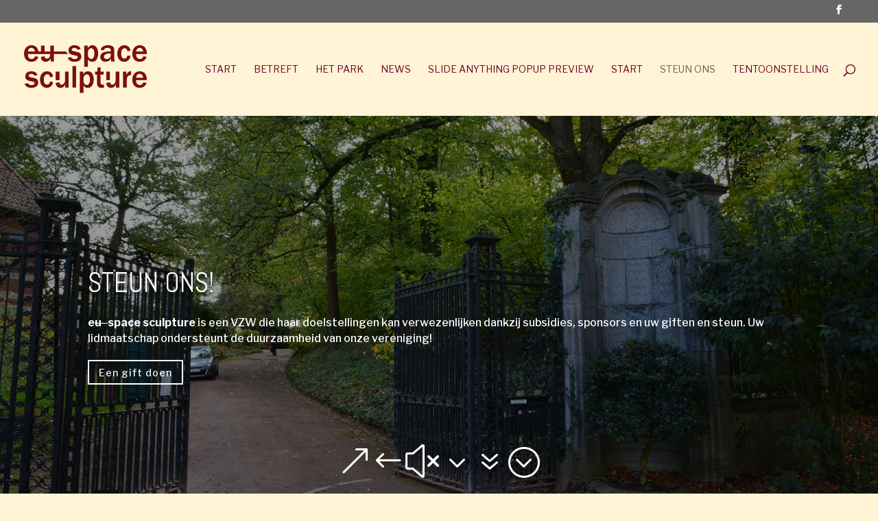

--- FILE ---
content_type: text/css
request_url: https://www.eesculpture.be/wp-content/themes/eesculpture/style.css?ver=4.21.2
body_size: -283
content:
/*
 Theme Name:     European Espace For Sculpture Theme
 Theme URI:      http://www.thecrewcommunication.com
 Description:    Child theme for Divi
 Author:         Babak ZO
 Author URI:     http://www.thecrewcommunication.com
 Template:       Divi
 Version:        1.0.0
*/

@import url("../Divi/style.css");

/* Theme customization starts here
------------------------------------------------------- */
